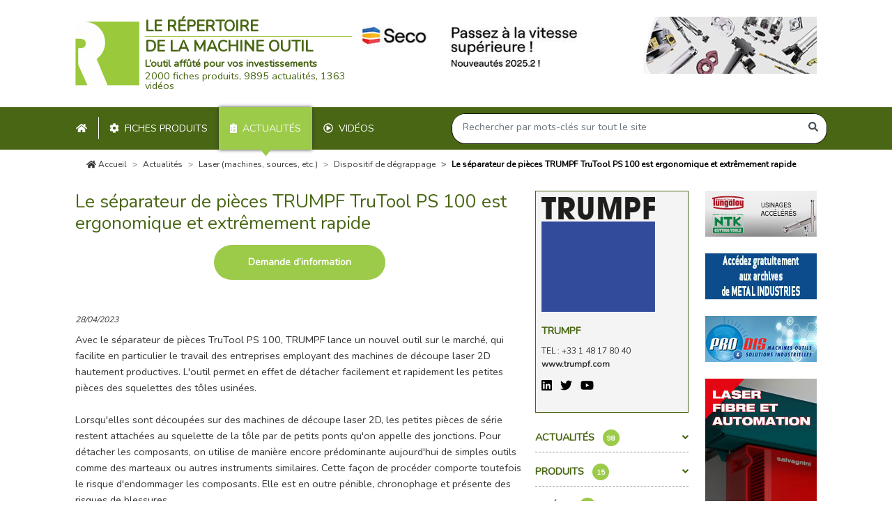

--- FILE ---
content_type: text/html; charset=UTF-8
request_url: https://www.machine-outil.com/actualites/t914/a9277-trumpf-trutool-ps-100.html
body_size: 9554
content:
<!doctype html>
<html lang="fr">
<head>
    <meta charset="utf-8">
    <meta name="viewport" content="width=device-width, initial-scale=1">

        <meta name="description" content="Avec le séparateur de pièces TruTool PS 100, TRUMPF lance un nouvel outil sur le marché, qui facilite en particulier le travail des entreprises employant d...">
    <meta property="og:url" content="https://www.machine-outil.com/actualites/t914/a9277-trumpf-trutool-ps-100.html" />
            <meta property="og:title" content="Le séparateur de pièces TRUMPF TruTool PS 100 est ergonomique et extrêmement rapide" />
        <meta property="og:description" content="Avec le séparateur de pièces TruTool PS 100, TRUMPF lance un nouvel outil sur le marché, qui facilite en particulier le travail des entreprises employant des machines de découpe laser 2D hautement productives. L&#039;outil permet en effet de détacher f..." />
    <meta property="og:image" content="https://www.machine-outil.com/images/grand/articles/9277.webp">

    <title>→         Séparation efficace de petites pièces découpées au laser
</title>

        <link rel="canonical" href="https://www.machine-outil.com/actualites/t914/a9277-trumpf-trutool-ps-100.html">
    
    <link rel="stylesheet" href="https://www.machine-outil.com/css/app.css">
    <link rel="icon" href="https://www.machine-outil.com/img/favicon.ico">

            <script
            async
            src="https://pagead2.googlesyndication.com/pagead/js/adsbygoogle.js?client=ca-pub-1552270745404070"
            crossorigin="anonymous"
        ></script>
    </head>
<body>
        
    <div class="public-core-navbar">
    <div class="container d-none d-xl-block header">
        <div class="d-flex my-4">
            <div class="public-core-logo d-flex large py-2 py-xl-0">
    <div class="align-self-center">
        <a href="https://www.machine-outil.com">
                            <img width="92" height="92" src="https://www.machine-outil.com/img/logo.jpg" alt="logo Machine Outil">
                    </a>
    </div>
    <div class="d-flex flex-column ml-2 align-self-center">
        <div class="mb-auto title">
            <div class="text-uppercase"><strong>Le répertoire</strong></div>
            <div class="text-uppercase"><strong>de la machine outil</strong></div>
        </div>
                    <div class="slogan">
                <strong>L’outil affûté pour vos investissements</strong><br> 2000 fiches produits, 9895 actualités, 1363 vidéos
            </div>
            </div>
</div>


            <div class="ml-auto banner g1">
                                    <a href="https://www.secotools.com/article/seco_news" target="_blank">
                        <img class="img-fluid" src="https://www.machine-outil.com/images/h/90/pubs/2310-xl.jpg" alt="Seco Tools">
                    </a>
                            </div>
        </div>
    </div>
    <div class="mocom-navbar">
        <div class="container px-xl-0 mx-0 mx-xl-auto">
            <nav class="navbar navbar-expand-xl p-0 d-block">
                <div class="d-flex d-xl-none mobile-header">
                    <button class="navbar-toggler" type="button" data-toggle="collapse" data-target="#mocom-navbar" aria-controls="mocom-navbar" aria-expanded="false" aria-label="Toggle navigation">
                        <span class="navbar-toggler-icon"></span>
                    </button>
                    <div class="public-core-logo d-flex small py-2 py-xl-0">
    <div class="align-self-center">
        <a href="https://www.machine-outil.com">
                            <img width="32" height="32" src="https://www.machine-outil.com/img/logo-sm.jpg" alt="logo Machine Outil">
                    </a>
    </div>
    <div class="d-flex flex-column ml-2 align-self-center">
        <div class="mb-auto title">
            <div class="text-uppercase"><strong>Le répertoire</strong></div>
            <div class="text-uppercase"><strong>de la machine outil</strong></div>
        </div>
            </div>
</div>


                    <div class="close-search-bar-div ml-auto">
                        <div class="align-self-center">X</div>
                    </div>
                    <div class="open-search-bar-div ml-auto" data-fromnav="false">
                        <div class="align-self-center">
                            <i class="fas fa-search"></i>
                        </div>
                    </div>
                </div>
                <div class="collapse navbar-collapse" id="mocom-navbar">
                    <ul class="navbar-nav mr-auto pt-4 pt-xl-0">
                        <li>
                            <div class="text-uppercase nav-item ">
                                <a class="nav-link py-xl-2  my-xl-1" href="https://www.machine-outil.com"><i class="fas fa-home mr-2 mr-xl-0"></i><span class="d-xl-none">&nbsp;Accueil</span></a>
                            </div>
                        </li>
                        <li>
                            <div class="text-uppercase nav-item border-link">
                                <a class="nav-link py-xl-2  my-xl-1" href="https://www.machine-outil.com/produits"><i class="fas fa-cog mr-2"></i>Fiches produits</a>
                            </div>
                        </li>
                        <li>
                            <div class="text-uppercase nav-item active">
                                <a class="nav-link py-xl-2  my-xl-1" href="https://www.machine-outil.com/actualites"><i class="fas fa-clipboard-list mr-2"></i>Actualités</a>
                            </div>
                        </li>
                        <li>
                            <div class="text-uppercase nav-item ">
                                <a class="nav-link py-xl-2  my-xl-1" href="https://www.machine-outil.com/videos"><i class="far fa-play-circle mr-2"></i>Vidéos</a>
                            </div>
                        </li>
                        <li class="d-xl-none">
                            <div class="nav-item">
                                <button class="text-uppercase nav-link btn btn-link btn-block py-xl-3 text-left" type="button" data-action="show-search" data-fromnav="true"><i class="fas fa-search mr-2"></i>Recherche</button>
                            </div>
                        </li>
                        <li class="d-xl-none">
                            <div class="text-uppercase nav-item">
                                <a class="nav-link py-xl-3" href="https://www.machine-outil.com/nous-contacter.html"><i class="far fa-envelope mr-2"></i>Nous contacter</a>
                            </div>
                        </li>
                    </ul>
                    <div class="position-relative search-bar-wrapper">
                        <div class="public-core-search-bar search" id="public-code-search-bar">
    <form autocomplete="off" class="form-inline my-2 my-xl-0 allinonegroup justify-content-end" action="https://www.machine-outil.com/recherche">
        <input type="hidden" name="type" value="keywords">
        <div class="input-group rounded-pill">
            <input name="keywords" class="form-control bg-transparent" type="search" placeholder="Rechercher par mots-clés sur tout le site" aria-label="Search" value="">
            <div class="input-group-append">
                <span class="input-group-text bg-transparent border-0"><i class="fas fa-search"></i></span>
            </div>
        </div>
    </form>
    <div class="live-results position-absolute" style="display: none;">
        <ul class="nav nav-tabs nav-fill d-xl-none" id="myTab" role="tablist">
            <li class="nav-item">
                <a class="nav-link active text-uppercase" id="public-code-search-bar-societes-tab" data-toggle="tab" href="#public-code-search-bar-societes" role="tab" aria-controls="societes" aria-selected="true">Les <b>sociétes</b></a>
            </li>
            <li class="nav-item">
                <a class="nav-link text-uppercase" id="public-code-search-bar-keywords-tab" data-toggle="tab" href="#public-code-search-bar-keywords" role="tab" aria-controls="keywords" aria-selected="false">Les <b>mots clés</b></a>
            </li>
        </ul>

        <div class="d-none d-xl-flex pt-4 pb-3">
            <div class="w-50 text-uppercase title">Les <b>sociétes</b></div>
            <div class="w-50 text-uppercase title">Les <b>mots clés</b></div>
        </div>
        <div class="tab-content d-xl-flex">
            <div class="tab-pane active d-xl-block" id="public-code-search-bar-societes" role="tabpanel" aria-labelledby="societes-tab"></div>
            <div class="tab-pane d-xl-block" id="public-code-search-bar-keywords" role="tabpanel" aria-labelledby="keywords-tab"></div>
        </div>
    </div>
</div>
                    </div>
                </div>
            </nav>

        </div>
    </div>
</div>

    <div class="d-none d-xl-block">
        <div class="component-core-breadcrumb">
        <nav aria-label="breadcrumb">
            <div class="container">
                <ol class="breadcrumb">
                                            <li class="breadcrumb-item"><a href="https://www.machine-outil.com"><i class="fas fa-home"></i> Accueil</a></li>
    <li class="breadcrumb-item"><a href="https://www.machine-outil.com/actualites">Actualités</a></li>
    <li class="breadcrumb-item"><a href="https://www.machine-outil.com/actualites/s50-laser-machines-sources-etc">Laser (machines, sources, etc.)</a></li>
    <li class="breadcrumb-item"><a href="https://www.machine-outil.com/actualites/t914-degrappage/alpha/page1.html">Dispositif de dégrappage</a></li>
    <li class="breadcrumb-item active" aria-current="page">Le séparateur de pièces TRUMPF TruTool PS 100 est ergonomique et extrêmement rapide</li>
                                    </ol>
            </div>
        </nav>
    </div>
    </div>
    <style>
        .fancybox-caption__body {
            visibility: hidden;
        }
    </style>

    <div class="section pt-0">
        <div class="container">
                        <div class="d-flex">
                <div class="content flex-fill">

                    <div class="d-xl-none">
                        <div class="component-banner-mobile-top">

            <div
            class="banner mb-3 g1"
            style="height: 50px;"
        >
            <a
                href="https://www.secotools.com/article/seco_news"
                target="_blank"
                title="Seco Tools"
            >
                                    <img class="img-fluid" src="https://www.machine-outil.com/images/h/50/pubs/2310-sm.jpg" alt="Seco Tools">
                            </a>
        </div>
        <div class="text-center mb-3">
        <span>Annonces : </span>
                    <a href="http://www.tungaloy.com/fr" target="_blank">Tungaloy - NTK</a>
                            <span> - </span>
                                <a href="https://www.machine-outil.com/la-societe/e3397-metal-industries.html#actualites" target="_blank">Métal Industries</a>
                            <span> - </span>
                                <a href="http://www.pro-dis.fr" target="_blank">Pro-Dis</a>
                        </div>
</div>
                    </div>

                        <div class="public-pages-actualites-show">
        <div class="clearfix">
            <div class="float-right ml-3 w-25 d-none d-xl-block">
                <div class="component-societes-bigthumbnail p-2">
                    <div class="logo">
            <a href="https://www.machine-outil.com/la-societe/e1205-trumpf-sas.html">
                <img class="img-fluid" src="https://www.machine-outil.com/images/petit/societes/1205.png" alt="Trumpf">
            </a>
        </div>
                <div class="name mt-3 font-weight-bold">
            <a class="text-uppercase" href="https://www.machine-outil.com/la-societe/e1205-trumpf-sas.html">Trumpf</a>
        </div>
                    <div class="infos">
                                                    <div class="mt-2">
                                                    <div><span class="phone text-uppercase ">Tel : +33 1 48 17 80 40</span></div>
                                                                                                    <div><a class="web font-weight-bold clic-ergonomique" target="_blank" href="http://www.trumpf.com" data-label="trumpf">www.trumpf.com</a></div>
                                            </div>
                            </div>
                            <div class="social mt-2">
                    <ul class="list-inline">
                                                    <li class="list-inline-item"><a target="_blank" href="https://www.linkedin.com/company/trumpf-france/" class="clic-ergonomique" data-label="trumpf linkedin"><i class="fab fa-linkedin"></i></a></li>
                                                                                                    <li class="list-inline-item"><a target="_blank" href="https://twitter.com/TRUMPF_News" class="clic-ergonomique" data-label="trumpf twitter"><i class="fab fa-twitter"></i></a></li>
                                                                            <li class="list-inline-item"><a target="_blank" href="https://www.youtube.com/user/TRUMPFtube" class="clic-ergonomique" data-label="trumpf youtube"><i class="fab fa-youtube"></i></a></li>
                                            </ul>
                </div>
                                </div>
                <div class="public-core-items-accordions mt-4">
            <div class="mt-3">
            <div class="public-core-items-accordion">
                    <a class="d-block text-uppercase font-weight-bold title border-bottom-mocom mb-3 clearfix pb-2 collapsed" href="#accordion696f3121a4d31" data-toggle="collapse" aria-expanded="true" aria-controls="collapseOne">
            <span class="float-right angle"><i class="fas fa-angle-down"></i></span>
            Actualités&nbsp;<span class="number-mocom">98</span>
        </a>
        <div class="collapse" id="accordion696f3121a4d31">
                            <div class="mb-3 pb-2 border-bottom-mocom">
                                            <div class="component-core-actualites-thumbnail">
    <div class="d-flex">
        <div class="photo">
            <a class="d-block" href="https://www.machine-outil.com/actualites/t14/a10022-trumpf-blechexpo-2025.html">
                <img
                    class="img-fluid"
                    src="https://www.machine-outil.com/images/grand/articles/10022.webp"
                    alt="Presses plieuses de 85 à 230 tonnes et une longueur de pliage de 2 à 4 mètres"
                >
            </a>
        </div>
        <div class="text ml-2 d-flex flex-column flex-fill">
            <a href="https://www.machine-outil.com/actualites/t14/a10022-trumpf-blechexpo-2025.html"><h4 class="title mb-0">BLECHEXPO 2025 : TRUMPF lance une nouvelle génération de plieuses</h4></a>
            <div class="small date mb-0"><i>02/10/2025</i></div>
                            <p class="brief mb-0">TRUMPF présente une TruBend 3000 entièrement repensée, inspirée des technologies...</p>
                        <a href="https://www.machine-outil.com/actualites/t14/a10022-trumpf-blechexpo-2025.html" class="text-right d-block link mt-auto"> > Lire</a>
        </div>
    </div>
</div>
                                                                            </div>
                            <div class="mb-3 pb-2 border-bottom-mocom">
                                            <div class="component-core-actualites-thumbnail">
    <div class="d-flex">
        <div class="photo">
            <a class="d-block" href="https://www.machine-outil.com/actualites/t31/a9917-trumpf-laser-stopa.html">
                <img
                    class="img-fluid"
                    src="https://www.machine-outil.com/images/grand/articles/9917.webp"
                    alt="Automatiser une machine de poinçonnage et découpe laser"
                >
            </a>
        </div>
        <div class="text ml-2 d-flex flex-column flex-fill">
            <a href="https://www.machine-outil.com/actualites/t31/a9917-trumpf-laser-stopa.html"><h4 class="title mb-0">Avec son magasin, la machine de poinçonnage laser de TRUMPF est plus p...</h4></a>
            <div class="small date mb-0"><i>03/09/2025</i></div>
                            <p class="brief mb-0">À l&#039;occasion du salon interne INTECH, TRUMPF a présenté une nouvelle solution pe...</p>
                        <a href="https://www.machine-outil.com/actualites/t31/a9917-trumpf-laser-stopa.html" class="text-right d-block link mt-auto"> > Lire</a>
        </div>
    </div>
</div>
                                                                            </div>
                            <div class="mb-3 pb-2 border-bottom-mocom">
                                            <div class="component-core-actualites-thumbnail">
    <div class="d-flex">
        <div class="photo">
            <a class="d-block" href="https://www.machine-outil.com/actualites/t830/a9916-trumpf-smart-view.html">
                <img
                    class="img-fluid"
                    src="https://www.machine-outil.com/images/grand/articles/9916.webp"
                    alt="Monitoring de la production dans un atelier de tôlerie"
                >
            </a>
        </div>
        <div class="text ml-2 d-flex flex-column flex-fill">
            <a href="https://www.machine-outil.com/actualites/t830/a9916-trumpf-smart-view.html"><h4 class="title mb-0">Des données machine transparentes : le service numérique de TRUMPF opt...</h4></a>
            <div class="small date mb-0"><i>02/07/2025</i></div>
                            <p class="brief mb-0">Lors de son salon interne INTECH, TRUMPF a présenté une extension de son écosyst...</p>
                        <a href="https://www.machine-outil.com/actualites/t830/a9916-trumpf-smart-view.html" class="text-right d-block link mt-auto"> > Lire</a>
        </div>
    </div>
</div>
                                                                            </div>
                                        <div class="mt-4 text-center">
                                            <a href="https://www.machine-outil.com/la-societe/e1205-trumpf-sas.html#actualites" class="btn-mocom-light rounded-pill py-3 px-4 d-inline-block">Voir toutes les actualités</a>
                                                                            </div>
                    </div>
    </div>
        </div>
                <div class="mt-3">
            <div class="public-core-items-accordion">
                    <a class="d-block text-uppercase font-weight-bold title border-bottom-mocom mb-3 clearfix pb-2 collapsed" href="#accordion696f3121a77cb" data-toggle="collapse" aria-expanded="true" aria-controls="collapseOne">
            <span class="float-right angle"><i class="fas fa-angle-down"></i></span>
            Produits&nbsp;<span class="number-mocom">15</span>
        </a>
        <div class="collapse" id="accordion696f3121a77cb">
                            <div class="mb-3 pb-2 border-bottom-mocom">
                                                                <div class="component-produits-thumbnail">
    <div class="d-flex">
        <div class="photo text-center">
            <a class="d-block" href="https://www.machine-outil.com/t20/p6053-trumpf.html">
                <img class="img-fluid" src="https://www.machine-outil.com/images/petit/produits/6053.webp" alt="Logiciels pour l’usinage de la tôle">
            </a>
        </div>
        <div class="text ml-2 d-flex flex-column flex-fill">
            <a href="https://www.machine-outil.com/t20/p6053-trumpf.html"><h4 class="title mb-0">Logiciel pour l’univers de la tôle</h4></a>
            <p class="brief mb-0">En tant que constructeur de machines, nous développons depuis près de 50 ans des...</p>
            <a href="https://www.machine-outil.com/t20/p6053-trumpf.html" class="text-right d-block link mt-auto"> > Voir</a>
        </div>
    </div>
</div>
                                                        </div>
                            <div class="mb-3 pb-2 border-bottom-mocom">
                                                                <div class="component-produits-thumbnail">
    <div class="d-flex">
        <div class="photo text-center">
            <a class="d-block" href="https://www.machine-outil.com/t20/p6052-trumpf.html">
                <img class="img-fluid" src="https://www.machine-outil.com/images/petit/produits/6052.webp" alt="Programmation du soudage laser 5 axes">
            </a>
        </div>
        <div class="text ml-2 d-flex flex-column flex-fill">
            <a href="https://www.machine-outil.com/t20/p6052-trumpf.html"><h4 class="title mb-0">TruTops Weld</h4></a>
            <p class="brief mb-0">Concentrez le processus de votre fabrication : la première installation laser en...</p>
            <a href="https://www.machine-outil.com/t20/p6052-trumpf.html" class="text-right d-block link mt-auto"> > Voir</a>
        </div>
    </div>
</div>
                                                        </div>
                            <div class="mb-3 pb-2 border-bottom-mocom">
                                                                <div class="component-produits-thumbnail">
    <div class="d-flex">
        <div class="photo text-center">
            <a class="d-block" href="https://www.machine-outil.com/t685/p5316-trumpf.html">
                <img class="img-fluid" src="https://www.machine-outil.com/images/petit/produits/5316.webp" alt="Machine de fabrication additive métallique via procédé LMF ou LMD - TRUMPF">
            </a>
        </div>
        <div class="text ml-2 d-flex flex-column flex-fill">
            <a href="https://www.machine-outil.com/t685/p5316-trumpf.html"><h4 class="title mb-0">La Fabrication Additive chez TRUMPF</h4></a>
            <p class="brief mb-0">La fabrication additive façonne le futur de l’industrie manufacturière comme auc...</p>
            <a href="https://www.machine-outil.com/t685/p5316-trumpf.html" class="text-right d-block link mt-auto"> > Voir</a>
        </div>
    </div>
</div>
                                                        </div>
                                        <div class="mt-4 text-center">
                                                                <a href="https://www.machine-outil.com/la-societe/e1205-trumpf-sas.html#produits" class="btn-mocom-light rounded-pill py-3 px-4 d-inline-block">Voir tous les produits</a>
                                                        </div>
                    </div>
    </div>
        </div>
                <div class="mt-3">
            <div class="public-core-items-accordion">
                    <a class="d-block text-uppercase font-weight-bold title border-bottom-mocom mb-3 clearfix pb-2 collapsed" href="#accordion696f3121a788d" data-toggle="collapse" aria-expanded="true" aria-controls="collapseOne">
            <span class="float-right angle"><i class="fas fa-angle-down"></i></span>
            Vidéos&nbsp;<span class="number-mocom">29</span>
        </a>
        <div class="collapse" id="accordion696f3121a788d">
                            <div class="mb-3 pb-2 border-bottom-mocom">
                                                                                    <div class="component-videos-thumbnail">
    <a href="https://www.machine-outil.com/videos/t660/v1289-trumpf-sortmaster-station-vision.html">
        <img class="img-fluid" src="https://i3.ytimg.com/vi/afZYLwbCBnY/maxresdefault.jpg" alt="Reconnaissance automatique des pièces et tri grâce à l&#039;IA">
    </a>
    <div class="title mt-2">
        <a href="https://www.machine-outil.com/videos/t660/v1289-trumpf-sortmaster-station-vision.html">TRUMPF SortMaster Station et SortMaster Vision</a>
    </div>
    <div class="infos">
        <a href="https://www.machine-outil.com/videos/t660/v1289-trumpf-sortmaster-station-vision.html">
            <small>
                09 Octobre 2025  - 1min 17             </small>
        </a>
    </div>
</div>
                                    </div>
                            <div class="mb-3 pb-2 border-bottom-mocom">
                                                                                    <div class="component-videos-thumbnail">
    <a href="https://www.machine-outil.com/videos/t660/v1274-trumpf-trulaser-serie-3000-bevel-cut.html">
        <img class="img-fluid" src="https://i3.ytimg.com/vi/SJgQQcpKG9s/maxresdefault.jpg" alt="Machine de découpe laser 2D avec coupe chanfrein jusqu&#039;à 50°">
    </a>
    <div class="title mt-2">
        <a href="https://www.machine-outil.com/videos/t660/v1274-trumpf-trulaser-serie-3000-bevel-cut.html">TRUMPF TruLaser Serie 3000 Bevel Cut</a>
    </div>
    <div class="infos">
        <a href="https://www.machine-outil.com/videos/t660/v1274-trumpf-trulaser-serie-3000-bevel-cut.html">
            <small>
                16 Septembre 2025  - 1min 08             </small>
        </a>
    </div>
</div>
                                    </div>
                            <div class="mb-3 pb-2 border-bottom-mocom">
                                                                                    <div class="component-videos-thumbnail">
    <a href="https://www.machine-outil.com/videos/t14/v1205-trumpf-volcatole.html">
        <img class="img-fluid" src="https://i3.ytimg.com/vi/5NopkVZms4o/maxresdefault.jpg" alt="Deux machines laser et une presse plieuse Trumpf chez le sous traitant Volcatole">
    </a>
    <div class="title mt-2">
        <a href="https://www.machine-outil.com/videos/t14/v1205-trumpf-volcatole.html">TRUMPF chez VOLCATOLE</a>
    </div>
    <div class="infos">
        <a href="https://www.machine-outil.com/videos/t14/v1205-trumpf-volcatole.html">
            <small>
                24 Avril 2025  - 3min 17             </small>
        </a>
    </div>
</div>
                                    </div>
                                        <div class="mt-4 text-center">
                                                                                    <a href="https://www.machine-outil.com/la-societe/e1205-trumpf-sas.html#videos" class="btn-mocom-light rounded-pill py-3 px-4 d-inline-block">Voir toutes les vidéos</a>
                                    </div>
                    </div>
    </div>
        </div>
    </div>
            </div>
            <h1 class="mb-3">Le séparateur de pièces TRUMPF TruTool PS 100 est ergonomique et extrêmement rapide</h1>
                            <div class="text-center">
                    <button data-fancybox data-type="ajax" data-src="https://www.machine-outil.com/documentations/t914/a9277" data-touch="false" class="btn btn-mocom px-5 rounded-pill mb-5">Demande d’information</button>
                </div>
                        <div class="date mb-2">
                <i>28/04/2023</i>
            </div>
            <div class="contenu">
                Avec le séparateur de pièces TruTool PS 100, TRUMPF lance un nouvel outil sur le marché, qui facilite en particulier le travail des entreprises employant des machines de découpe laser 2D hautement productives. L'outil permet en effet de détacher facilement et rapidement les petites pièces des squelettes des tôles usinées.<br><br>
Lorsqu'elles sont découpées sur des machines de découpe laser 2D, les petites pièces de série restent attachées au squelette de la tôle par de petits ponts qu'on appelle des jonctions. Pour détacher les composants, on utilise de manière encore prédominante aujourd'hui de simples outils comme des marteaux ou autres instruments similaires. Cette façon de procéder comporte toutefois le risque d'endommager les composants. Elle est en outre pénible, chronophage et présente des risques de blessures.<br><br>
Le nouveau TruTool PS 100 pneumatique permet de réaliser cette opération de manière beaucoup plus sûre et en préservant davantage les matériaux. Le travail est de plus jusqu'à dix fois plus rapide qu'avec la méthode manuelle. L'outil sépare les liaisons par nanojonction et microjonction pour des épaisseurs de la matière mesurant jusqu'à douze millimètres, qu'il s'agisse d'acier, d'acier chromé, d'aluminium ou d'acier spécial. <br><br>
Comme pour tous ses produits, TRUMPF accorde également une grande importance à l'ergonomie pour son nouveau séparateur de pièces. Celui-ci permet ainsi de travailler longtemps sans fatigue. Dans cette optique, la poignée prend une importance particulière. Elle amortit les vibrations existantes de 20 % et permet d'orienter le TruTool PS 100 dans plusieurs positions au niveau de la tête de la machine. Lors du processus de séparation, l'opérateur peut ainsi adapter en permanence la position de sa machine à sa propre position actuelle et l'actionner de la main gauche ou droite, avec une ou les deux mains. Cela permet de soulager l'opérateur et garantit une grande efficacité en continu.<br><br>
Afin de ne pas endommager les pièces lors de leur séparation du squelette, les pointes de marteau du TruTool PS 100 présentent un revêtement caoutchouté qui varie selon le besoin. Par défaut, une pointe de marteau d'une dureté moyenne est utilisée. Elle est principalement adaptée à l'acier de construction et aux épaisseurs de tôle moyennes. La pointe de marteau souple en option permet de ménager les pièces en aluminium et en métal non ferreux. Une pointe de marteau dure également disponible en option garantit une plus grande intensité de percussion. Elle est particulièrement avantageuse pour les tôles épaisses et les matériaux d'une grande rigidité.<br><br>
Afin de répondre aux conditions d'utilisation les plus courantes, TRUMPF fournit le séparateur de pièces pneumatique avec deux raccordements, avec une section nominale de passage de 5,5 millimètres et un filetage de raccordement de 1/4 pouce. Le fournisseur couvre ainsi les systèmes ISO et ARO les plus répandus dans le monde.<br><br>
<a class='d-block img-link' data-fancybox='hello' data-caption='9277' href='https://www.machine-outil.com/images/articles/9277.webp'><div class='text-center'><img class='img-fluid' src='https://www.machine-outil.com/images/grand/articles/9277.webp' alt='9277'><br><i>Détacher facilement et rapidement les petites pièces des squelettes des tôles usinées</i></div></a>
            </div>

            <div class="row mt-5">
                                <div class="col-xl-6 d-flex">
                    <div class="public-core-sharer blade php">
    <ul class="share-list list-inline font-weight-bold text-uppercase">
        <li class="list-inline-item">Partager sur :</li>
        <li class="list-inline-item">
            <div class="a2a_kit">
                <a target="_blank" href="http://www.linkedin.com/shareArticle?mini=true&url=https://www.machine-outil.com/actualites/t914/a9277-trumpf-trutool-ps-100.html&title=Séparation efficace de petites pièces découpées au laser"><i class="fab fa-linkedin"></i></a>
            </div>
        </li>
        <li class="list-inline-item">
            <div class="a2a_kit">
                <a target="_blank" href="mailto:?subject=Séparation efficace de petites pièces découpées au laser&body=https://www.machine-outil.com/actualites/t914/a9277-trumpf-trutool-ps-100.html"><i class="fas fa-envelope"></i></a>
            </div>
        </li>
        <li class="list-inline-item">
            <div class="a2a_kit">
                <a target="_blank" href="https://www.facebook.com/sharer/sharer.php?u=https://www.machine-outil.com/actualites/t914/a9277-trumpf-trutool-ps-100.html"><i class="fab fa-facebook"></i></a>
            </div>
        </li>
        <li class="list-inline-item">
            <div class="a2a_kit">
                <a target="_blank" href="https://twitter.com/intent/tweet/?url=https://www.machine-outil.com/actualites/t914/a9277-trumpf-trutool-ps-100.html&text=Séparation efficace de petites pièces découpées au laser"><i class="fab fa-twitter"></i></a>
            </div>
        </li>
    </ul>
</div>
                </div>
            </div>
        </div>
        <div class="d-xl-none">
            <div class="component-societes-bigthumbnail p-2">
                    <div class="logo">
            <a href="https://www.machine-outil.com/la-societe/e1205-trumpf-sas.html">
                <img class="img-fluid" src="https://www.machine-outil.com/images/petit/societes/1205.png" alt="Trumpf">
            </a>
        </div>
                <div class="name mt-3 font-weight-bold">
            <a class="text-uppercase" href="https://www.machine-outil.com/la-societe/e1205-trumpf-sas.html">Trumpf</a>
        </div>
                    <div class="infos">
                                                    <div class="mt-2">
                                                    <div><span class="phone text-uppercase ">Tel : +33 1 48 17 80 40</span></div>
                                                                                                    <div><a class="web font-weight-bold clic-ergonomique" target="_blank" href="http://www.trumpf.com" data-label="trumpf">www.trumpf.com</a></div>
                                            </div>
                            </div>
                            <div class="social mt-2">
                    <ul class="list-inline">
                                                    <li class="list-inline-item"><a target="_blank" href="https://www.linkedin.com/company/trumpf-france/" class="clic-ergonomique" data-label="trumpf linkedin"><i class="fab fa-linkedin"></i></a></li>
                                                                                                    <li class="list-inline-item"><a target="_blank" href="https://twitter.com/TRUMPF_News" class="clic-ergonomique" data-label="trumpf twitter"><i class="fab fa-twitter"></i></a></li>
                                                                            <li class="list-inline-item"><a target="_blank" href="https://www.youtube.com/user/TRUMPFtube" class="clic-ergonomique" data-label="trumpf youtube"><i class="fab fa-youtube"></i></a></li>
                                            </ul>
                </div>
                                </div>
            <div class="public-core-items-accordions mt-4">
            <div class="mt-3">
            <div class="public-core-items-accordion">
                    <a class="d-block text-uppercase font-weight-bold title border-bottom-mocom mb-3 clearfix pb-2 collapsed" href="#accordion696f3121a8456" data-toggle="collapse" aria-expanded="true" aria-controls="collapseOne">
            <span class="float-right angle"><i class="fas fa-angle-down"></i></span>
            Actualités&nbsp;<span class="number-mocom">98</span>
        </a>
        <div class="collapse" id="accordion696f3121a8456">
                            <div class="mb-3 pb-2 border-bottom-mocom">
                                            <div class="component-core-actualites-thumbnail">
    <div class="d-flex">
        <div class="photo">
            <a class="d-block" href="https://www.machine-outil.com/actualites/t14/a10022-trumpf-blechexpo-2025.html">
                <img
                    class="img-fluid"
                    src="https://www.machine-outil.com/images/grand/articles/10022.webp"
                    alt="Presses plieuses de 85 à 230 tonnes et une longueur de pliage de 2 à 4 mètres"
                >
            </a>
        </div>
        <div class="text ml-2 d-flex flex-column flex-fill">
            <a href="https://www.machine-outil.com/actualites/t14/a10022-trumpf-blechexpo-2025.html"><h4 class="title mb-0">BLECHEXPO 2025 : TRUMPF lance une nouvelle génération de plieuses</h4></a>
            <div class="small date mb-0"><i>02/10/2025</i></div>
                            <p class="brief mb-0">TRUMPF présente une TruBend 3000 entièrement repensée, inspirée des technologies...</p>
                        <a href="https://www.machine-outil.com/actualites/t14/a10022-trumpf-blechexpo-2025.html" class="text-right d-block link mt-auto"> > Lire</a>
        </div>
    </div>
</div>
                                                                            </div>
                            <div class="mb-3 pb-2 border-bottom-mocom">
                                            <div class="component-core-actualites-thumbnail">
    <div class="d-flex">
        <div class="photo">
            <a class="d-block" href="https://www.machine-outil.com/actualites/t31/a9917-trumpf-laser-stopa.html">
                <img
                    class="img-fluid"
                    src="https://www.machine-outil.com/images/grand/articles/9917.webp"
                    alt="Automatiser une machine de poinçonnage et découpe laser"
                >
            </a>
        </div>
        <div class="text ml-2 d-flex flex-column flex-fill">
            <a href="https://www.machine-outil.com/actualites/t31/a9917-trumpf-laser-stopa.html"><h4 class="title mb-0">Avec son magasin, la machine de poinçonnage laser de TRUMPF est plus p...</h4></a>
            <div class="small date mb-0"><i>03/09/2025</i></div>
                            <p class="brief mb-0">À l&#039;occasion du salon interne INTECH, TRUMPF a présenté une nouvelle solution pe...</p>
                        <a href="https://www.machine-outil.com/actualites/t31/a9917-trumpf-laser-stopa.html" class="text-right d-block link mt-auto"> > Lire</a>
        </div>
    </div>
</div>
                                                                            </div>
                            <div class="mb-3 pb-2 border-bottom-mocom">
                                            <div class="component-core-actualites-thumbnail">
    <div class="d-flex">
        <div class="photo">
            <a class="d-block" href="https://www.machine-outil.com/actualites/t830/a9916-trumpf-smart-view.html">
                <img
                    class="img-fluid"
                    src="https://www.machine-outil.com/images/grand/articles/9916.webp"
                    alt="Monitoring de la production dans un atelier de tôlerie"
                >
            </a>
        </div>
        <div class="text ml-2 d-flex flex-column flex-fill">
            <a href="https://www.machine-outil.com/actualites/t830/a9916-trumpf-smart-view.html"><h4 class="title mb-0">Des données machine transparentes : le service numérique de TRUMPF opt...</h4></a>
            <div class="small date mb-0"><i>02/07/2025</i></div>
                            <p class="brief mb-0">Lors de son salon interne INTECH, TRUMPF a présenté une extension de son écosyst...</p>
                        <a href="https://www.machine-outil.com/actualites/t830/a9916-trumpf-smart-view.html" class="text-right d-block link mt-auto"> > Lire</a>
        </div>
    </div>
</div>
                                                                            </div>
                                        <div class="mt-4 text-center">
                                            <a href="https://www.machine-outil.com/la-societe/e1205-trumpf-sas.html#actualites" class="btn-mocom-light rounded-pill py-3 px-4 d-inline-block">Voir toutes les actualités</a>
                                                                            </div>
                    </div>
    </div>
        </div>
                <div class="mt-3">
            <div class="public-core-items-accordion">
                    <a class="d-block text-uppercase font-weight-bold title border-bottom-mocom mb-3 clearfix pb-2 collapsed" href="#accordion696f3121aa335" data-toggle="collapse" aria-expanded="true" aria-controls="collapseOne">
            <span class="float-right angle"><i class="fas fa-angle-down"></i></span>
            Produits&nbsp;<span class="number-mocom">15</span>
        </a>
        <div class="collapse" id="accordion696f3121aa335">
                            <div class="mb-3 pb-2 border-bottom-mocom">
                                                                <div class="component-produits-thumbnail">
    <div class="d-flex">
        <div class="photo text-center">
            <a class="d-block" href="https://www.machine-outil.com/t20/p6053-trumpf.html">
                <img class="img-fluid" src="https://www.machine-outil.com/images/petit/produits/6053.webp" alt="Logiciels pour l’usinage de la tôle">
            </a>
        </div>
        <div class="text ml-2 d-flex flex-column flex-fill">
            <a href="https://www.machine-outil.com/t20/p6053-trumpf.html"><h4 class="title mb-0">Logiciel pour l’univers de la tôle</h4></a>
            <p class="brief mb-0">En tant que constructeur de machines, nous développons depuis près de 50 ans des...</p>
            <a href="https://www.machine-outil.com/t20/p6053-trumpf.html" class="text-right d-block link mt-auto"> > Voir</a>
        </div>
    </div>
</div>
                                                        </div>
                            <div class="mb-3 pb-2 border-bottom-mocom">
                                                                <div class="component-produits-thumbnail">
    <div class="d-flex">
        <div class="photo text-center">
            <a class="d-block" href="https://www.machine-outil.com/t20/p6052-trumpf.html">
                <img class="img-fluid" src="https://www.machine-outil.com/images/petit/produits/6052.webp" alt="Programmation du soudage laser 5 axes">
            </a>
        </div>
        <div class="text ml-2 d-flex flex-column flex-fill">
            <a href="https://www.machine-outil.com/t20/p6052-trumpf.html"><h4 class="title mb-0">TruTops Weld</h4></a>
            <p class="brief mb-0">Concentrez le processus de votre fabrication : la première installation laser en...</p>
            <a href="https://www.machine-outil.com/t20/p6052-trumpf.html" class="text-right d-block link mt-auto"> > Voir</a>
        </div>
    </div>
</div>
                                                        </div>
                            <div class="mb-3 pb-2 border-bottom-mocom">
                                                                <div class="component-produits-thumbnail">
    <div class="d-flex">
        <div class="photo text-center">
            <a class="d-block" href="https://www.machine-outil.com/t685/p5316-trumpf.html">
                <img class="img-fluid" src="https://www.machine-outil.com/images/petit/produits/5316.webp" alt="Machine de fabrication additive métallique via procédé LMF ou LMD - TRUMPF">
            </a>
        </div>
        <div class="text ml-2 d-flex flex-column flex-fill">
            <a href="https://www.machine-outil.com/t685/p5316-trumpf.html"><h4 class="title mb-0">La Fabrication Additive chez TRUMPF</h4></a>
            <p class="brief mb-0">La fabrication additive façonne le futur de l’industrie manufacturière comme auc...</p>
            <a href="https://www.machine-outil.com/t685/p5316-trumpf.html" class="text-right d-block link mt-auto"> > Voir</a>
        </div>
    </div>
</div>
                                                        </div>
                                        <div class="mt-4 text-center">
                                                                <a href="https://www.machine-outil.com/la-societe/e1205-trumpf-sas.html#produits" class="btn-mocom-light rounded-pill py-3 px-4 d-inline-block">Voir tous les produits</a>
                                                        </div>
                    </div>
    </div>
        </div>
                <div class="mt-3">
            <div class="public-core-items-accordion">
                    <a class="d-block text-uppercase font-weight-bold title border-bottom-mocom mb-3 clearfix pb-2 collapsed" href="#accordion696f3121aa3c7" data-toggle="collapse" aria-expanded="true" aria-controls="collapseOne">
            <span class="float-right angle"><i class="fas fa-angle-down"></i></span>
            Vidéos&nbsp;<span class="number-mocom">29</span>
        </a>
        <div class="collapse" id="accordion696f3121aa3c7">
                            <div class="mb-3 pb-2 border-bottom-mocom">
                                                                                    <div class="component-videos-thumbnail">
    <a href="https://www.machine-outil.com/videos/t660/v1289-trumpf-sortmaster-station-vision.html">
        <img class="img-fluid" src="https://i3.ytimg.com/vi/afZYLwbCBnY/maxresdefault.jpg" alt="Reconnaissance automatique des pièces et tri grâce à l&#039;IA">
    </a>
    <div class="title mt-2">
        <a href="https://www.machine-outil.com/videos/t660/v1289-trumpf-sortmaster-station-vision.html">TRUMPF SortMaster Station et SortMaster Vision</a>
    </div>
    <div class="infos">
        <a href="https://www.machine-outil.com/videos/t660/v1289-trumpf-sortmaster-station-vision.html">
            <small>
                09 Octobre 2025  - 1min 17             </small>
        </a>
    </div>
</div>
                                    </div>
                            <div class="mb-3 pb-2 border-bottom-mocom">
                                                                                    <div class="component-videos-thumbnail">
    <a href="https://www.machine-outil.com/videos/t660/v1274-trumpf-trulaser-serie-3000-bevel-cut.html">
        <img class="img-fluid" src="https://i3.ytimg.com/vi/SJgQQcpKG9s/maxresdefault.jpg" alt="Machine de découpe laser 2D avec coupe chanfrein jusqu&#039;à 50°">
    </a>
    <div class="title mt-2">
        <a href="https://www.machine-outil.com/videos/t660/v1274-trumpf-trulaser-serie-3000-bevel-cut.html">TRUMPF TruLaser Serie 3000 Bevel Cut</a>
    </div>
    <div class="infos">
        <a href="https://www.machine-outil.com/videos/t660/v1274-trumpf-trulaser-serie-3000-bevel-cut.html">
            <small>
                16 Septembre 2025  - 1min 08             </small>
        </a>
    </div>
</div>
                                    </div>
                            <div class="mb-3 pb-2 border-bottom-mocom">
                                                                                    <div class="component-videos-thumbnail">
    <a href="https://www.machine-outil.com/videos/t14/v1205-trumpf-volcatole.html">
        <img class="img-fluid" src="https://i3.ytimg.com/vi/5NopkVZms4o/maxresdefault.jpg" alt="Deux machines laser et une presse plieuse Trumpf chez le sous traitant Volcatole">
    </a>
    <div class="title mt-2">
        <a href="https://www.machine-outil.com/videos/t14/v1205-trumpf-volcatole.html">TRUMPF chez VOLCATOLE</a>
    </div>
    <div class="infos">
        <a href="https://www.machine-outil.com/videos/t14/v1205-trumpf-volcatole.html">
            <small>
                24 Avril 2025  - 3min 17             </small>
        </a>
    </div>
</div>
                                    </div>
                                        <div class="mt-4 text-center">
                                                                                    <a href="https://www.machine-outil.com/la-societe/e1205-trumpf-sas.html#videos" class="btn-mocom-light rounded-pill py-3 px-4 d-inline-block">Voir toutes les vidéos</a>
                                    </div>
                    </div>
    </div>
        </div>
    </div>
        </div>
    </div>

                    <div class="d-xl-none">
                        <div class="component-banner-mobile-bottom mt-2">
            <div class="banner mb-4 s3 text-center ">
            <a href="http://www.salvagninigroup.com" target="_blank" title="Salvagnini">
                                    <img class="img-fluid" src="https://www.machine-outil.com/images/h/250/pubs/2223-sm.jpg" alt="Salvagnini">
                            </a>
        </div>
    </div>
                    </div>
                </div>
                <div class="d-none d-xl-block ml-4">
                    <div style="text-align: center; width: 160px;">
            <div class="banner mb-4">
            <a href="http://www.tungaloy.com/fr" target="_blank" title="Tungaloy - NTK">
                <img src="https://www.machine-outil.com/images/w/160/pubs/2291-xl.jpg" alt="Tungaloy - NTK">
            </a>
        </div>
            <div class="banner mb-4">
            <a href="https://www.machine-outil.com/la-societe/e3397-metal-industries.html#actualites" target="_blank" title="Métal Industries">
                <img src="https://www.machine-outil.com/images/w/160/pubs/2304-xl.jpg" alt="Métal Industries">
            </a>
        </div>
            <div class="banner mb-4">
            <a href="http://www.pro-dis.fr" target="_blank" title="Pro-Dis">
                <img src="https://www.machine-outil.com/images/w/160/pubs/2225-xl.jpg" alt="Pro-Dis">
            </a>
        </div>
                <div class="banner">
            <a href="http://www.salvagninigroup.com" target="_blank" title="Salvagnini">
                <img src="https://www.machine-outil.com/images/w/160/pubs/2223-xl.jpg" alt="Salvagnini">
            </a>
        </div>
    </div>
                </div>
            </div>
                    </div>
    </div>

            <div class="section pt-0 pt-xl-4">
        <div class="container">
            <div class="public-core-partenaires">
    <h2 class="text-uppercase text-center">Nos partenaires</h2>
    <div class="row">
                                    <div class="col-xl col-6 mx-auto">
                    <div class="component-partenaires-thumbnail d-flex flex-column">
            <a href="https://www.secotools.com/article/seco_news" target="_blank" class="d-flex flex-column">
            <div class="logo my-auto text-center">
            <img src="https://www.machine-outil.com/images/w/100/societes/1498_2.png" alt=Seco Tools>
        </div>
        <div class="title font-weight-bold text-center">
            Seco Tools
        </div>
            </a>
    </div>
                </div>
                                                <div class="col-xl col-6 mx-auto">
                    <div class="component-partenaires-thumbnail d-flex flex-column">
            <a href="http://www.tungaloy.com/fr" target="_blank" class="d-flex flex-column">
            <div class="logo my-auto text-center">
            <img src="https://www.machine-outil.com/images/w/100/societes/2257.png" alt=Tungaloy>
        </div>
        <div class="title font-weight-bold text-center">
            Tungaloy
        </div>
            </a>
    </div>
                </div>
                            <div class="col-xl col-6 mx-auto">
                    <div class="component-partenaires-thumbnail d-flex flex-column">
            <a href="https://www.machine-outil.com/la-societe/e3397-metal-industries.html#actualites" target="_blank" class="d-flex flex-column">
            <div class="logo my-auto text-center">
            <img src="https://www.machine-outil.com/images/w/100/societes/3397.png" alt=Métal Industries>
        </div>
        <div class="title font-weight-bold text-center">
            Métal Industries
        </div>
            </a>
    </div>
                </div>
                            <div class="col-xl col-6 mx-auto">
                    <div class="component-partenaires-thumbnail d-flex flex-column">
            <a href="http://www.pro-dis.fr" target="_blank" class="d-flex flex-column">
            <div class="logo my-auto text-center">
            <img src="https://www.machine-outil.com/images/w/100/societes/3106.jfif" alt=Pro-Dis>
        </div>
        <div class="title font-weight-bold text-center">
            Pro-Dis
        </div>
            </a>
    </div>
                </div>
                                                <div class="col-xl col-6 mx-auto">
                    <div class="component-partenaires-thumbnail d-flex flex-column">
            <a href="http://www.salvagninigroup.com" target="_blank" class="d-flex flex-column">
            <div class="logo my-auto text-center">
            <img src="https://www.machine-outil.com/images/w/100/societes/961.png" alt=Salvagnini>
        </div>
        <div class="title font-weight-bold text-center">
            Salvagnini
        </div>
            </a>
    </div>
                </div>
                        </div>
</div>
        </div>
    </div>

    <footer class="public-core-footer text-center py-3">
    <ul class="list-inline mb-0">
        <li><a href="https://www.machine-outil.com/nous-contacter.html">Nous contacter</a></li>
        <li><a href="https://www.machine-outil.com/nosliens.php">Liens</a></li>
        <li><a href="https://www.machine-outil.com/informations-legales-et-cgu.html">Informations légales & CGU</a></li>
        <!--<li>Plan du site</li>-->
    </ul>
</footer>

    <script nonce="jdOxmexPNvAR7UmHaAyAW3i7nqJVLVdd">
        window.pdl = window.pdl || {};
        window.pdl.requireConsent = 'v2';
        window.pdl.consent = {};
        // If you use Analytics only
        window.pdl.consent.products = ['PA'];
    </script>

    <script nonce="jdOxmexPNvAR7UmHaAyAW3i7nqJVLVdd" src="https://www.machine-outil.com/js/manifest.js"></script>
    <script nonce="jdOxmexPNvAR7UmHaAyAW3i7nqJVLVdd" src="https://www.machine-outil.com/js/vendor.js"></script>
    <script nonce="jdOxmexPNvAR7UmHaAyAW3i7nqJVLVdd" src="https://www.machine-outil.com/js/core.js"></script>
    <script nonce="jdOxmexPNvAR7UmHaAyAW3i7nqJVLVdd" src="https://www.machine-outil.com/js/app.js"></script>
    <script nonce="jdOxmexPNvAR7UmHaAyAW3i7nqJVLVdd">
        // adding this to avoid CSP violation when trying to update attr via inline onload script
        $("link[rel='preload']").each(function () {
            var $el = $(this);
            $el.prop('rel', 'stylesheet')
        });
    </script>

    
    <script nonce="jdOxmexPNvAR7UmHaAyAW3i7nqJVLVdd">
        // Piano Analytics config
        // https://developers.atinternet-solutions.com/piano-analytics/data-collection/how-to-send-events/consent#manage-default-consent-modes
        window.pdl.consent_items = {
            "PA": {
                "properties": {
                    "self_promotion.impression": "essential",
                    "self_promotion.click": "essential"
                },
                "events": {
                    "onsitead_type": "essential",
                    "onsitead_advertiser": "essential",
                    "onsitead_campaign": "essential",
                    "onsitead_category": "essential",
                }
            },
        };

        pa.setConfigurations({
            site: 178389,
            collectDomain: "https://logi7.xiti.com",
        });

        // @TODO - XXX - unclear if need to implement CNIL as with ATTag?
        // https://support.piano.io/hc/en-us/articles/4467762727442#Tagging
        pa.privacy.setMode('exempt');

        var pubIds = [];
        var pubData = [{"id":2218,"text":"M\u00e9tal Industries","url":"https:\/\/www.machine-outil.com\/la-societe\/e3397-metal-industries.html#actualites","societe_image":"M\u00e9tal Industries"},{"id":2223,"text":"Salvagnini","url":"http:\/\/www.salvagninigroup.com","societe_image":"Salvagnini"},{"id":2225,"text":"Pro-Dis","url":"http:\/\/www.pro-dis.fr","societe_image":"Pro-Dis"},{"id":2227,"text":"Salvagnini","url":"http:\/\/www.salvagninigroup.com","societe_image":"Salvagnini"},{"id":2228,"text":"Penouest","url":"http:\/\/www.penouest.fr","societe_image":"Penouest"},{"id":2229,"text":"Salvagnini","url":"http:\/\/www.salvagninigroup.com","societe_image":"Salvagnini"},{"id":2231,"text":"Mafac","url":"http:\/\/www.mafac.fr","societe_image":"Mafac"},{"id":2232,"text":"Penouest","url":"http:\/\/www.penouest.fr","societe_image":"Penouest"},{"id":2233,"text":"Tecnoma","url":"https:\/\/www.tecnomasrl.com","societe_image":"Tecnoma"},{"id":2259,"text":"CETIM","url":"https:\/\/www.cetim.fr\/formation?utm_source=machine-outil&utm_medium=bannieres&utm_campaign=plan_media_cetimacademy_2025","societe_image":"Cetim"},{"id":2260,"text":"Micronora","url":"https:\/\/www.micronora.com","societe_image":"Salon Micronora 2026"},{"id":2264,"text":"Global Industrie","url":"https:\/\/www.global-industrie.com","societe_image":"Salon Global Industrie Paris 2026"},{"id":2289,"text":"Salon 3D Print","url":"https:\/\/www.3dprint-exhibition-lyon.com\/fr\/inscription-visiteurs-2026?utm_source=MACHINE_OUTIL&utm_medium=display&utm_campaign=banni\u00e8re_machineoutil","societe_image":"3D Print"},{"id":2291,"text":"Tungaloy - NTK","url":"http:\/\/www.tungaloy.com\/fr","societe_image":"Tungaloy"},{"id":2292,"text":"Tungaloy","url":"https:\/\/tungaloy.com\/fr\/matrix","societe_image":"Tungaloy"},{"id":2303,"text":"Seco Tools","url":"https:\/\/www.secotools.com\/article\/seco_news","societe_image":"Seco Tools"},{"id":2304,"text":"M\u00e9tal Industries","url":"https:\/\/www.machine-outil.com\/la-societe\/e3397-metal-industries.html#actualites","societe_image":"M\u00e9tal Industries"},{"id":2305,"text":"Ingersoll Cutting Tools","url":"https:\/\/www.ingersoll-imc.fr\/outils\/nouveaute","societe_image":"Ingersoll Cutting Tools"},{"id":2306,"text":"Ingersoll Cutting Tools","url":"https:\/\/www.ingersoll-imc.fr\/outils\/nouveaute","societe_image":"Ingersoll Cutting Tools"},{"id":2307,"text":"Ingersoll Cutting Tools","url":"https:\/\/www.ingersoll-imc.fr\/outils\/nouveaute","societe_image":"Ingersoll Cutting Tools"},{"id":2308,"text":"Ingersoll Cutting Tools","url":"https:\/\/www.ingersoll-imc.fr\/outils\/nouveaute","societe_image":"Ingersoll Cutting Tools"},{"id":2309,"text":"Salon FIP","url":"https:\/\/www.f-i-p.com","societe_image":"Salon FIP"},{"id":2310,"text":"Seco Tools","url":"https:\/\/www.secotools.com\/article\/seco_news","societe_image":"Seco Tools"},{"id":2311,"text":"Seco Tools","url":"https:\/\/www.secotools.com\/article\/seco_news","societe_image":"Seco Tools"},{"id":2312,"text":"Seco Tools","url":"https:\/\/www.secotools.com\/article\/seco_news","societe_image":"Seco Tools"}];

        // check if link is an advert
        $("a").each(function() {
            var $link = $(this);
            var $href = $link.attr('href').replace(/\/$/, "");
            var data = pubData.find(el => el.url === $href);

            if (!data) {
                return;
            }

            // hook up to piano analytics for on site ad tracking
            var text = data.text?.replace(/é/g, "e");
            var bannerLabel = "banniere " + text;

            // add publisher impression if not already added
            if (pubIds.includes(data.id) === false) {
                // https://developers.atinternet-solutions.com/piano-analytics/data-collection/how-to-send-events/standard-events#onsite-ads
                pa.sendEvent('publisher.impression', {
                    'onsitead_type': 'Publisher',
                    'onsitead_advertiser': data.societe_image,
                    'onsitead_campaign': data.id + "[" + bannerLabel + "]",
                    'onsitead_url': data.url,
                });

                pubIds.push(data.id);
            }

            $link.on("click", function(event) {
                pa.sendEvents([
                    {
                        'name': 'publisher.click',
                        'data': {
                            'onsitead_type' : 'Publisher',
                            'onsitead_advertiser': data.societe_image,
                            'onsitead_campaign': data.id + "[" + bannerLabel + "]",
                            'onsitead_url': data.url,
                        },
                    },
                    {
                        'name': 'click.exit',
                        'data': {
                            'click': bannerLabel,
                        },
                    },
                ]);
            });
        });

        $("a.clic-ergonomique").on("click", function() {
            pa.sendEvent('click.exit', {
                'click': $(this).data("label").replace(/é/g, "e"),
            });
        });

        // AddToAny config
        var a2a_config = a2a_config || {};
        a2a_config.locale = "fr";
    </script>
                    <script nonce="jdOxmexPNvAR7UmHaAyAW3i7nqJVLVdd">
    document.addEventListener("DOMContentLoaded", function() {
        pa.setProperty(
            'page_level2',
            '2',
            {
                'persistent': false,
                'events': 'page.display',
            },
        );

        pa.sendEvent(
            'page.display',
            {
                'page': 'Le_separateur_de_pieces_TRUMPF_TruTool_PS_100_est_ergonomique_et_extremement_rapide',
                'page_chapter1': 'Laser_machines_sources_etc',
                'page_chapter2': 'Dispositif_de_degrappage',
                'page_chapter3': 'Trumpf',
            },
        );
    });
</script>
    </body>
</html>


--- FILE ---
content_type: application/javascript
request_url: https://www.machine-outil.com/js/app.js
body_size: 2906
content:
function coreCarousel(e=".main-carousel"){const t=document.querySelector(e),a=$(e),n=t.getAttribute("data-nav"),i=$(".letters[data-navfor='"+n+"']"),s=new Flickity(t,{autoPlay:!1,contain:!0,pageDots:!1,freeScroll:!0,on:{change:e=>o(e)}}),o=function(e){const t=a.find(".carousel-cell[data-index='"+e+"']").find(".component-core-societes-minithumbnail").data("letter");void 0!==t&&i.find("[data-letter='"+t+"']").addClass("active").siblings().removeClass("active")};i.on("click",".component-societes-letter",(function(e){const t=$(e.target),n=t.data("letter");t.addClass("active").siblings().removeClass("active");let i=null;a.find(".component-core-societes-minithumbnail").each((function(){const e=$(this);if(n<=e.data("letter"))return i=e.parents(".carousel-cell").data("index"),!1})),null!==i?s.select(i):s.select(s.slides.length-1)}))}function coreNavbarSearch(){var e,t=$(".public-core-navbar button[data-action='show-search'], .public-core-navbar .open-search-bar-div"),a=$(".public-core-navbar .close-search-bar-div"),n=$(".public-core-navbar .mocom-navbar"),i=$(".public-core-navbar .search input[type='search']"),s=$(".public-core-navbar .search .live-results"),o=$("#public-code-search-bar-societes"),l=$("#public-code-search-bar-keywords"),c=null,d=!1;t.click((function(){n.addClass("searching"),(d=$(this).data("fromnav"))||$("#mocom-navbar").collapse("show")})),a.click((function(){d?n.removeClass("searching"):($("#mocom-navbar").collapse("hide"),setTimeout((function(){n.removeClass("searching")}),300))})),$("#mocom-navbar").on("hidden.bs.collapse",(function(){n.removeClass("searching")})),i.on("input focusin",(function(t){(e=i.val()).length>=2&&e.length<=90?c!==e?(c=e,$.ajax({method:"GET",headers:{"Access-Control-Allow-Origin":"*"},url:"/api/search?q="+e}).done((function(e){e.societes[1],r(e.societes[0],e,u),s.show(),m()}))):s.show():s.hide()}));var r=function(e,t,a){if(a(),!e)return!1;let n=document.createElement("DIV");n.setAttribute("id","autocomplete-list"),n.setAttribute("class","autocomplete-items"),o.html(n),p(n,t.societes[1],e,"societe"),n=document.createElement("DIV"),n.setAttribute("id","autocomplete-list"),n.setAttribute("class","autocomplete-items"),l.html(n),p(n,t.motscles[1],e,"keywords")},p=function(e,t,a,n){let s,o;for(o=0;o<t.length;o++)s=document.createElement("DIV"),s.setAttribute("class","result"),s.innerHTML=t[o].highlighted,s.innerHTML+='<input data-type="'+n+'" type="hidden" value="'+t[o].value+'">',s.addEventListener("click",(function(e){i.val(this.getElementsByTagName("input")[0].value),$(".public-core-navbar .search input[type='hidden']").val($(this.getElementsByTagName("input")[0]).data("type")),u(),$(".public-core-navbar .search form").submit()})),e.appendChild(s)},u=function(e){s.hide();for(var t=document.getElementsByClassName("autocomplete-items"),a=0;a<t.length;a++)e!=t[a]&&e!=i.val()&&t[a].parentNode.removeChild(t[a])},m=function(){nbSocietes=o.find(".result").length,nbKeywords=l.find(".result").length,0===nbSocietes&&nbKeywords>0?$("#public-code-search-bar-keywords-tab").tab("show"):$("#public-code-search-bar-societes-tab").tab("show")};document.addEventListener("click",(function(e){-1===$.map($(e.target).parents(),(function(e){return e.id})).indexOf("public-code-search-bar")&&s.hide()}))}function componentsChapitresThumbnail(){$seeMoreBtns=$(".component-core-chapitres-thumbnail .see-more-div"),$seeMoreBtns.click((function(){$(this).find(".icon").toggleClass("fa-angle-down").toggleClass("fa-angle-up"),$(this).parent().parent(".component-core-chapitres-thumbnail").find(".secteurs").slideToggle()}))}function publicPagesDocumentationsIndex(e,t,a=!0){let n=a?1:2;const i=$(".public-page-documentations-choix-entreprises"),s=$(".public-page-documentations-votre-identite"),o=$(".public-page-documentations-votre-entreprise"),l=$(".public-page-documentations-success"),c=$("input[name=page_name]").val(),d=$("input[name=level_2]").val(),r=$("input[name=chapter_1]").val(),p=$("input[name=chapter_2]").val(),u=$("input[name=chapter_3]").val(),m={1:{name:"choix-entreprises",class:".public-page-documentations-choix-entreprises",active:a,validCb:function(){return m[1].isValid=!0,m[1].isValid},isValid:!a,onEnter:()=>{m[1].validCb(),pa.setProperty("page_level2",d,{persistent:!1,events:"page.display"}),pa.sendEvent("page.display",{page:"Documentation_Choix_Entreprise_"+c,page_chapter1:r,page_chapter2:p,page_chapter3:u})}},2:{name:"votre-identite",class:".public-page-documentations-votre-identite",active:!a,validCb:function(){if(2===n){let e=s.find("form");return e.validate({errorClass:"is-invalid",rules:{civilite:"required",lastname:"required",firstname:"required",email:{required:!0,email:!0}}}),m[2].isValid=e.valid(),m[2].isValid}return m[2].isValid},isValid:!1,onEnter:function(){pa.setProperty("page_level2",d,{persistent:!1,events:"page.display"}),pa.sendEvent("page.display",{page:"Documentation_Votre_Identite_"+c,page_chapter1:r,page_chapter2:p,page_chapter3:u})}},3:{name:"votre-entreprise",class:".public-page-documentations-votre-entreprise",active:!1,validCb:function(){if(3===n){let e=o.find("form");return e.validate({errorClass:"is-invalid",rules:{societeName:"required",societeAdress:"required",societePostCode:"required",societeCity:"required",societeCountry:"required",societePhone:"required",societeSize:"required"}}),m[3].isValid=e.valid(),m[3].isValid}return m[3].isValid},isValid:!1,onEnter:function(){pa.setProperty("page_level2",d,{persistent:!1,events:"page.display"}),pa.sendEvent("page.display",{page:"Documentation_Votre_Entreprise_"+c,page_chapter1:r,page_chapter2:p,page_chapter3:u})}},4:{name:"success",class:".public-page-documentations-success",active:!1,onEnter:function(){pa.setProperty("page_level2",d,{persistent:!1,events:"page.display"}),pa.sendEvent("page.display",{page:"Documentation_Confirmation_Envoi_"+c,page_chapter1:r,page_chapter2:p,page_chapter3:u}),f()}}};$(".public-page-documentations-index").on("click",'button[data-action="navigate"], .menu ul li[data-action="navigate"]',(function(){const e=$(this).data("step-for");e>n?!$(this).hasClass("disabled")&&m[n].validCb()&&h(e):h(e),v()})),i.on("change",'input[name="compagnies[]"]',(function(){m[1].validCb(),v()})),i.on("change","input[type=radio][name=choixRadio]",(function(){"deselectAll"===this.value&&(i.find('input[name="compagnies[]"]:not(:disabled)').prop("checked",!1),i.find(".company-option").hide(),i.find(".societe-option").removeClass("col-xl-4 mb-1"),i.find(".all-options").addClass("justify-content-center")),"selectAll"===this.value&&(i.find('input[name="compagnies[]"]:not(:disabled)').prop("checked",!0),i.find(".company-option").show(),i.find(".societe-option").addClass("col-xl-4 mb-1"),i.find(".all-options").removeClass("justify-content-center")),m[1].validCb(),v()}));const v=function(){m[1].isValid?($('.stepper-div[data-step="'+m[2].name+'"]').removeClass("disabled"),$('.menu ul li[data-step="'+m[2].name+'"]').removeClass("disabled"),i.find('button[data-action="navigate"]').removeClass("disabled")):($('.stepper-div[data-step="'+m[2].name+'"]').addClass("disabled"),$('.stepper-div[data-step="'+m[3].name+'"]').addClass("disabled"),$('.menu ul li[data-step="'+m[2].name+'"]').addClass("disabled"),$('.menu ul li[data-step="'+m[3].name+'"]').addClass("disabled"),i.find('button[data-action="navigate"]').addClass("disabled")),m[2].isValid&&m[1].isValid?($('.stepper-div[data-step="'+m[3].name+'"]').removeClass("disabled"),$('.menu ul li[data-step="'+m[3].name+'"]').removeClass("disabled")):($('.stepper-div[data-step="'+m[3].name+'"]').addClass("disabled"),$('.menu ul li[data-step="'+m[3].name+'"]').addClass("disabled"))},h=function(e){n=e,$('.stepper-div[data-step="'+m[e].name+'"]').show().siblings().hide(),e<4?$('.menu ul li[data-step="'+m[e].name+'"]').addClass("active").siblings().removeClass("active"):$(".public-page-documentations-index").find(".head").hide(),m[e].onEnter()},f=function(){let a=[],n=[],c=l.find(".other-societes");if(c.html(""),$.each(i.find('input[name="compagnies[]"]:checked'),(function(){let e=$(this);e.is(":disabled")||(a.push(e.val()),n.push(e.data("societe-name")))})),n.length){let e="Vos coordonnées ont donc également été transmises à la société suivante :";n.length>1&&(e="Vos coordonnées ont donc également été transmises aux sociétés suivantes :"),c.append("<div class='mb-3'>"+e+"</div>"),n.forEach((e=>{c.append("<div class='mb-1 text-uppercase font-weight-bold heading'>"+e+"</div>")}))}const d={_token:t,societes:a,idcivility:s.find('input[name="civilite"]:checked').val(),idlastname:s.find('input[name="lastname"]').val(),idfirstname:s.find('input[name="firstname"]').val(),idservice:s.find('input[name="service"]').val(),idfunction:s.find('input[name="fonction"]').val(),idemail:s.find('input[name="email"]').val(),idmessage:s.find('textarea[name="message"]').val(),idnewsletter:s.find('input[name="newsletter"]:checked').length>0?1:0,entname:o.find('input[name="societeName"]').val(),entaddress:o.find('input[name="societeAdress"]').val(),entaddress2:o.find('input[name="societeAdress2"]').val(),entzipcode:o.find('input[name="societePostCode"]').val(),entcity:o.find('input[name="societeCity"]').val(),entcountry:o.find('input[name="societeCountry"]').val(),entphone:o.find('input[name="societePhone"]').val(),entsize:o.find('input[name="societeSize"]').val()},r=$(".hpName"),p=$(".hpTime");d[r.attr("name")]=r.val(),d[p.attr("name")]=p.val(),$.ajax({method:"POST",url:e,data:d}).done((function(){l.find(".sent").show().siblings().hide()})).fail((function(){l.find(".error").show().siblings().hide()}))};a?(m[1].onEnter(),v()):m[2].onEnter()}coreNavbarSearch(),componentsChapitresThumbnail();
